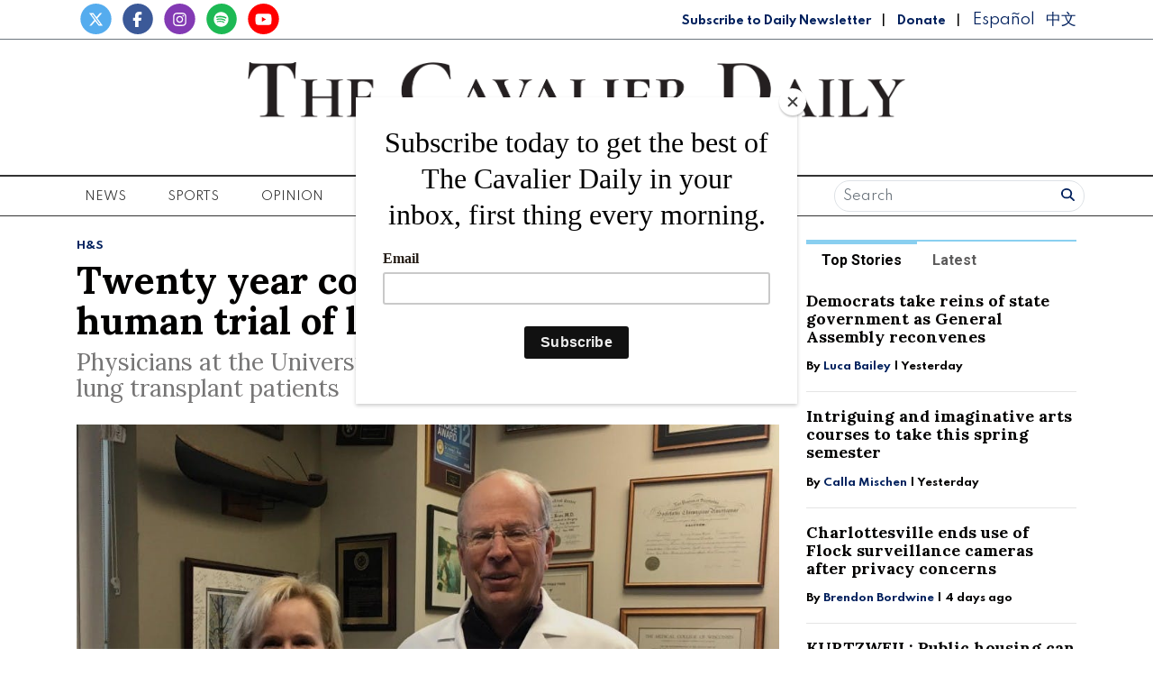

--- FILE ---
content_type: text/html; charset=UTF-8
request_url: https://www.cavalierdaily.com/article/2018/04/twenty-year-collaboration-leads-to-human-trial-of-lung-transplant-drug
body_size: 15322
content:
<!DOCTYPE html>
<html lang="en-US">
<!--
   _____ _   _                    _
  / ____| \ | |                  | |
 | (___ |  \| |_      _____  _ __| | _____
  \___ \| . ` \ \ /\ / / _ \| '__| |/ / __|
  ____) | |\  |\ V  V / (_) | |  |   <\__ \
 |_____/|_| \_| \_/\_/ \___/|_|  |_|\_\___/

SNworks - Solutions by The State News - http://getsnworks.com
-->
<head>
<meta charset="utf-8">
    <meta http-equiv="content-type" content="text/html; charset=utf-8">
    <script type="text/javascript">var _sf_startpt=(new Date()).getTime();</script>

    <meta name="viewport" content="width=device-width">

    

    
                
<!-- CEO:STD-META -->


            	
                                                                        
    <title>Twenty year collaboration leads to human trial of lung transplant drug  - The Cavalier Daily - University of Virginia's Student Newspaper</title>
<style>#__ceo-debug-message{display: none;}#__ceo-debug-message-open,#__ceo-debug-message-close{font-size: 18px;color: #333;text-decoration: none;position: absolute;top: 0;left: 10px;}#__ceo-debug-message-close{padding-right: 10px;}#__ceo-debug-message #__ceo-debug-message-open{display: none;}#__ceo-debug-message div{display: inline-block;}#__ceo-debug-message.message-collapse{width: 50px;}#__ceo-debug-message.message-collapse div{display: none;}#__ceo-debug-message.message-collapse #__ceo-debug-message-close{display: none;}#__ceo-debug-message.message-collapse #__ceo-debug-message-open{display: inline !important;}.__ceo-poll label{display: block;}ul.__ceo-poll{padding: 0;}.__ceo-poll li{list-style-type: none;margin: 0;margin-bottom: 5px;}.__ceo-poll [name="verify"]{opacity: 0.001;}.__ceo-poll .__ceo-poll-result{max-width: 100%;border-radius: 3px;background: #fff;position: relative;padding: 2px 0;}.__ceo-poll span{z-index: 10;padding-left: 4px;}.__ceo-poll .__ceo-poll-fill{padding: 2px 4px;z-index: 5;top: 0;background: #4b9cd3;color: #fff;border-radius: 3px;position: absolute;overflow: hidden;}.__ceo-flex-container{display: flex;}.__ceo-flex-container .__ceo-flex-col{flex-grow: 1;}.__ceo-table{margin: 10px 0;}.__ceo-table td{border: 1px solid #333;padding: 0 10px;}.text-align-center{text-align: center;}.text-align-right{text-align: right;}.text-align-left{text-align: left;}.__ceo-text-right:empty{margin-bottom: 1em;}article:not(.arx-content) .btn{font-weight: 700;}article:not(.arx-content) .float-left.embedded-media{padding: 0px 15px 15px 0px;}article:not(.arx-content) .align-center{text-align: center;}article:not(.arx-content) .align-right{text-align: right;}article:not(.arx-content) .align-left{text-align: left;}article:not(.arx-content) table{background-color: #f1f1f1;border-radius: 3px;width: 100%;border-collapse: collapse;border-spacing: 0;margin-bottom: 1.5rem;caption-side: bottom;}article:not(.arx-content) table th{text-align: left;padding: 0.5rem;border-bottom: 1px solid #ccc;}article:not(.arx-content) table td{padding: 0.5rem;border-bottom: 1px solid #ccc;}article:not(.arx-content) figure:not(.embedded-media)> figcaption{font-size: 0.8rem;margin-top: 0.5rem;line-height: 1rem;}</style>

    <meta name="description" content="After&#x20;conducting&#x20;20&#x20;years&#x20;of&#x20;research,&#x20;doctors&#x20;have&#x20;begun&#x20;testing&#x20;a&#x20;lung&#x20;transplant&#x20;drug&#x20;on&#x20;humans.">

                <meta name="twitter:site" content="@@cavalierdaily">     
        <meta property="og:url" content="https://www.cavalierdaily.com/article/2018/04/twenty-year-collaboration-leads-to-human-trial-of-lung-transplant-drug">     <meta property="og:type" content="article">
    <meta property="og:site_name" content="Twenty&#x20;year&#x20;collaboration&#x20;leads&#x20;to&#x20;human&#x20;trial&#x20;of&#x20;lung&#x20;transplant&#x20;drug&#x20;&#x20;-&#x20;The&#x20;Cavalier&#x20;Daily&#x20;-&#x20;University&#x20;of&#x20;Virginia&#x27;s&#x20;Student&#x20;Newspaper">
    <meta property="og:title" content="Twenty&#x20;year&#x20;collaboration&#x20;leads&#x20;to&#x20;human&#x20;trial&#x20;of&#x20;lung&#x20;transplant&#x20;drug&#x20;">     <meta property="og:description" content="After&#x20;conducting&#x20;20&#x20;years&#x20;of&#x20;research,&#x20;doctors&#x20;have&#x20;begun&#x20;testing&#x20;a&#x20;lung&#x20;transplant&#x20;drug&#x20;on&#x20;humans.">             <meta name="twitter:card" content="summary_large_image">


    
                                        
                    <meta property="og:image" content="https://snworksceo.imgix.net/cav/1f3dec52-fda4-4810-918b-ad6b87b2cd77.sized-1000x1000.jpg?w=800&amp;h=600">          <meta property="og:image:width" content="800">         <meta property="og:image:height" content="600">     
			<meta name="robots" content="noindex, nofollow, max-image-preview:large">
    
    <script type="application/ld+json">
          {
            "@context": "http://schema.org",
            "@type": "NewsArticle",
            "headline": "Twenty year collaboration leads to human trial of lung transplant drug ",
            "url": "https://www.cavalierdaily.com/article/2018/04/twenty-year-collaboration-leads-to-human-trial-of-lung-transplant-drug",
                            "thumbnailUrl": "https://snworksceo.imgix.net/cav/1f3dec52-fda4-4810-918b-ad6b87b2cd77.sized-1000x1000.jpg?w=800",
                "image": "https://snworksceo.imgix.net/cav/1f3dec52-fda4-4810-918b-ad6b87b2cd77.sized-1000x1000.jpg?w=800",
                        "dateCreated": "2018-04-19T01:13:45-04:00",
            "articleSection": "Health &amp; Science",
            "creator": ["Vyshnavi Pendala"],
            "author": ["Vyshnavi Pendala"],
            "keywords": ["health-and-science","health-science","health"]
          }
    </script>


    
    <link href="https://fonts.googleapis.com/css2?family=Lora:ital,wght@0,400;0,700;1,400&family=Roboto:wght@400;700&family=Spartan:wght@400;700&display=swap" rel="stylesheet">

    <link rel="stylesheet" href="https://stackpath.bootstrapcdn.com/bootstrap/4.3.1/css/bootstrap.min.css" integrity="sha384-ggOyR0iXCbMQv3Xipma34MD+dH/1fQ784/j6cY/iJTQUOhcWr7x9JvoRxT2MZw1T" crossorigin="anonymous">
    <script src="https://kit.fontawesome.com/b3848d02ac.js" crossorigin="anonymous"></script>

    
    <link rel="apple-touch-icon" sizes="57x57" href="https://d3qrzjjyysvn1n.cloudfront.net/70bd2d2f9ce3e3468a8ae8f777bbfa58/dist/img/favicons/apple-icon-57x57.png">
<link rel="apple-touch-icon" sizes="60x60" href="https://d3qrzjjyysvn1n.cloudfront.net/70bd2d2f9ce3e3468a8ae8f777bbfa58/dist/img/favicons/apple-icon-60x60.png">
<link rel="apple-touch-icon" sizes="72x72" href="https://d3qrzjjyysvn1n.cloudfront.net/70bd2d2f9ce3e3468a8ae8f777bbfa58/dist/img/favicons/apple-icon-72x72.png">
<link rel="apple-touch-icon" sizes="76x76" href="https://d3qrzjjyysvn1n.cloudfront.net/70bd2d2f9ce3e3468a8ae8f777bbfa58/dist/img/favicons/apple-icon-76x76.png">
<link rel="apple-touch-icon" sizes="114x114" href="https://d3qrzjjyysvn1n.cloudfront.net/70bd2d2f9ce3e3468a8ae8f777bbfa58/dist/img/favicons/apple-icon-114x114.png">
<link rel="apple-touch-icon" sizes="120x120" href="https://d3qrzjjyysvn1n.cloudfront.net/70bd2d2f9ce3e3468a8ae8f777bbfa58/dist/img/favicons/apple-icon-120x120.png">
<link rel="apple-touch-icon" sizes="144x144" href="https://d3qrzjjyysvn1n.cloudfront.net/70bd2d2f9ce3e3468a8ae8f777bbfa58/dist/img/favicons/apple-icon-144x144.png">
<link rel="apple-touch-icon" sizes="152x152" href="https://d3qrzjjyysvn1n.cloudfront.net/70bd2d2f9ce3e3468a8ae8f777bbfa58/dist/img/favicons/apple-icon-152x152.png">
<link rel="apple-touch-icon" sizes="180x180" href="https://d3qrzjjyysvn1n.cloudfront.net/70bd2d2f9ce3e3468a8ae8f777bbfa58/dist/img/favicons/apple-icon-180x180.png">
<link rel="icon" type="image/png" sizes="192x192" href="https://d3qrzjjyysvn1n.cloudfront.net/70bd2d2f9ce3e3468a8ae8f777bbfa58/dist/img/favicons/android-icon-192x192.png">
<link rel="icon" type="image/png" sizes="32x32" href="https://d3qrzjjyysvn1n.cloudfront.net/70bd2d2f9ce3e3468a8ae8f777bbfa58/dist/img/favicons/favicon-32x32.png">
<link rel="icon" type="image/png" sizes="96x96" href="https://d3qrzjjyysvn1n.cloudfront.net/70bd2d2f9ce3e3468a8ae8f777bbfa58/dist/img/favicons/favicon-96x96.png">
<link rel="icon" type="image/png" sizes="16x16" href="https://d3qrzjjyysvn1n.cloudfront.net/70bd2d2f9ce3e3468a8ae8f777bbfa58/dist/img/favicons/favicon-16x16.png">
<link rel="manifest" href="https://d3qrzjjyysvn1n.cloudfront.net/70bd2d2f9ce3e3468a8ae8f777bbfa58/dist/img/favicons/manifest.json">
<meta name="msapplication-TileColor" content="#ffffff">
<meta name="msapplication-TileImage" content="/https://d3qrzjjyysvn1n.cloudfront.net/70bd2d2f9ce3e3468a8ae8f777bbfa58/dist/img/faviconsms-icon-144x144.png">
<meta name="theme-color" content="#ffffff">

            <link rev="canonical" type="text/html" href="https://www.cavalierdaily.com/article/2018/04/twenty-year-collaboration-leads-to-human-trial-of-lung-transplant-drug">
    <link rel="alternate shorter" type="text/html" href="">

    <link rel="stylesheet" type="text/css" media="screen, projection, print" href="https://d3qrzjjyysvn1n.cloudfront.net/70bd2d2f9ce3e3468a8ae8f777bbfa58/dist/css/master.css">
    <link rel="stylesheet" type="text/css" media="print" href="https://d3qrzjjyysvn1n.cloudfront.net/70bd2d2f9ce3e3468a8ae8f777bbfa58/dist/css/print.css">

    <link href="https://vjs.zencdn.net/7.5.4/video-js.css" rel="stylesheet">
    <script src="https://vjs.zencdn.net/7.5.4/video.js"></script>

    <!-- Flytedesk Digital -->
<script type="text/javascript"> (function (w, d, s, p) { let f = d.getElementsByTagName(s)[0], j = d.createElement(s); j.id = 'flytedigital'; j.async = true; j.src = 'https://digital.flytedesk.com/js/head.js#' + p; f.parentNode.insertBefore(j, f); })(window, document, 'script', '8b831238-4eb6-47f4-a5b9-e5e837c97892'); </script>
<!-- End Flytedesk Digital -->
<script src="https://cdn.broadstreetads.com/init-2.min.js"></script>
<script>broadstreet.watch({ networkId: 5892 })</script>

<script type="text/javascript" src="//monu.delivery/site/0/6/2648ae-dfaa-45eb-9633-e67086ac5492.js" data-cfasync="false"></script>
    <script id="mcjs">!function(c,h,i,m,p){m=c.createElement(h),p=c.getElementsByTagName(h)[0],m.async=1,m.src=i,p.parentNode.insertBefore(m,p)}(document,"script","https://chimpstatic.com/mcjs-connected/js/users/f0205637067a6617a04825c05/8e6847b569cf4683a78d73b13.js");</script>
</head>

<body class="article">
    <div id="fb-root"></div>
    <script>(function(d, s, id) {
    var js, fjs = d.getElementsByTagName(s)[0];
    if (d.getElementById(id)) return;
    js = d.createElement(s); js.id = id;
    js.src = "//connect.facebook.net/en_US/sdk.js#xfbml=1&version=v2.10&appId=813072445520425";
    fjs.parentNode.insertBefore(js, fjs);
    }(document, 'script', 'facebook-jssdk'));</script>
    

    

<!-- Google Tag Manager -->
    <noscript><iframe src="//www.googletagmanager.com/ns.html?id=GTM-MBXKKD" height="0" width="0" style="display:none;visibility:hidden"></iframe></noscript>
    <script>(function(w,d,s,l,i){w[l]=w[l]||[];w[l].push({'gtm.start':
    new Date().getTime(),event:'gtm.js'});var f=d.getElementsByTagName(s)[0],
    j=d.createElement(s),dl=l!='dataLayer'?'&l='+l:'';j.async=true;j.src=
    '//www.googletagmanager.com/gtm.js?id='+i+dl;f.parentNode.insertBefore(j,f);
    })(window,document,'script','dataLayer','GTM-MBXKKD');</script>
<!-- End Google Tag Manager -->
    <div class="preheader border-bottom border-secondary mt-1 pb-1">
    <div class="container">
        <div class="row align-items-end">
            <div class="col-12 col-md-6 text-center text-md-left">
                <ul class="list-inline mb-0">
                    <li class="list-inline-item mr-0"><a href="https://twitter.com/cavalierdaily/">
                        <span class="fa-stack">
                            <i class="fa fa-circle fa-stack-2x"></i>
                            <i class="fab fa-x-twitter fa-stack-1x text-white"></i>
                        </span>
                    </a></li>
                    <li class="list-inline-item mr-0"><a href="http://www.facebook.com/CavalierDaily/">
                        <span class="fa-stack">
                            <i class="fa fa-circle fa-stack-2x"></i>
                            <i class="fab fa-facebook-f fa-stack-1x text-white"></i>
                        </span>
                    </a></li>
                    <li class="list-inline-item mr-0"><a href="https://instagram.com/cavalierdaily/">
                        <span class="fa-stack">
                            <i class="fa fa-circle fa-stack-2x"></i>
                            <i class="fab fa-instagram fa-stack-1x text-white"></i>
                        </span>
                    </a></li>
                    <li class="list-inline-item mr-0"><a href="https://open.spotify.com/show/72aDKLUZHKgbyrcfr1gITs?si=ZhBQU6LDTiu6snR6GsIJmA/">
                        <span class="fa-stack">
                            <i class="fa fa-circle fa-stack-2x"></i>
                            <i class="fab fa-spotify fa-stack-1x text-white"></i>
                        </span>
                    </a></li>
                    <li class="list-inline-item mr-0"><a href="http://www.youtube.com/user/CavalierDaily/">
                        <span class="fa-stack">
                            <i class="fa fa-circle fa-stack-2x"></i>
                            <i class="fab fa-youtube fa-stack-1x text-white"></i>
                        </span>
                    </a></li>
                </ul>
            </div>
            <div class="col-12 col-md-6 text-center text-md-right my-auto">
                <a class="font-display" style="color: #00205D; font-weight: bold; font-size: 0.75rem" href="http://eepurl.com/h4p1zP" target="_blank">Subscribe to Daily Newsletter</a>
                <span class="ml-2 mr-2">|</span>
                <a class="font-display" style="color: #00205D; font-weight: bold; font-size: 0.75rem" href="https://www.cavalierdaily.com/page/donate">Donate</a>
                                <span class="ml-2 mr-2">|</span>
                <a class="translationTab font-display mr-2" href="https://www.cavalierdaily.com/section/spanish">Español</a>
                <a class="translationTab font-display" href="https://www.cavalierdaily.com/section/chinese">中文</a>
            </div>
        </div>
    </div>
</div>
    <header class="my-4">
    <div class="container">
        <div class="row align-items-center">
            <div class="col-12 col-md-6 col-lg-8 order-1 order-md-2">
                <a href="https://www.cavalierdaily.com/"><img src="https://d3qrzjjyysvn1n.cloudfront.net/70bd2d2f9ce3e3468a8ae8f777bbfa58/dist/img/logo-default.png" alt="The Cavalier Daily"></a>
                <div class="text-center mt-1">
                    <small class="text-uppercase font-display">Serving the University Community Since 1890</small>
                </div>
                <div class="text-center mt-2">
                                                                            </div>
            </div>
            <div class="col-6 col-md-3 col-lg-2 order-2 order-md-1 text-center text-md-left">

            </div>
            <div class="col-6 col-md-3 col-lg-2 order-3 text-center text-md-right">

            </div>
        </div>
    </div>
</header>
    <nav class="navbar sticky-top navbar-expand-lg navbar-light mb-4 py-0" id="mainNavbar">
    <div class="container">
        <button class="navbar-toggler" type="button" data-toggle="collapse" data-target="#mainNavbarContent">
            <i class="fas fa-bars"></i>
        </button>
        <form class="navbar-toggler" style="border:none;" method="get" action="https://www.cavalierdaily.com/search">
            <input type="hidden" name="a" value="1">
            <input type="hidden" name="o" value="date">
            <div class="input-group input-group-sm border rounded-pill p-0.2 mb-1 mt-1 ml-2">
                <input type="text" name="s" placeholder="Search" aria-describedby="button-addon3" class="form-control border-0 background 0" style="background:none; box-shadow:none;">
                <div class="input-group-append">
                    <button id="button-addon3" type="submit" class="btn btn-link text-success"><i class="fa fa-search" style="color:#00205D"></i></button>
                </div>
            </div>
        </form>
        <div class="collapse navbar-collapse text-uppercase font-display" id="mainNavbarContent">
            <ul class="navbar-nav mx-auto justify-content-between w-100 align-items-center">
                                                            <li class="navbar-item dropdown" id="newsDropdownContainer">
                            <a class="nav-link" href="https://www.cavalierdaily.com/section/news" id="navbarDropdownNews" role="button" data-toggle="dropdown" aria-haspopup="true" aria-expanded="false">
                                News
                            </a>
                            <div class="dropdown-menu" style="" aria-labelledby="navbarDropdownNews">
                                                                    <a class="dropdown-item" href="https://www.cavalierdaily.com/section/news">All News</a>
                                                                    <a class="dropdown-item" href="https://www.cavalierdaily.com/section/election-2025">Election 2025</a>
                                                                    <a class="dropdown-item" href="https://www.cavalierdaily.com/section/student-life">Academics &amp; Student Life</a>
                                                                    <a class="dropdown-item" href="https://www.cavalierdaily.com/section/administration">Administration &amp; Operations</a>
                                                                    <a class="dropdown-item" href="https://www.cavalierdaily.com/section/city-government">Politics &amp; Government</a>
                                                                    <a class="dropdown-item" href="https://www.cavalierdaily.com/section/self-governance">Self Governance</a>
                                                                    <a class="dropdown-item" href="https://www.cavalierdaily.com/section/local-news">Local News</a>
                                                                    <a class="dropdown-item" href="https://www.cavalierdaily.com/section/focus">Focus</a>
                                                            </div>
                        </li>
                                                                                <li class="navbar-item dropdown" id="sportsDropdownContainer">
                            <a class="nav-link" href="https://www.cavalierdaily.com/section/sports" id="navbarDropdownSports" role="button" data-toggle="dropdown" aria-haspopup="true" aria-expanded="false">
                                Sports
                            </a>
                            <div class="dropdown-menu" style="column-count: 2" aria-labelledby="navbarDropdownSports">
                                                                    <a class="dropdown-item" href="https://www.cavalierdaily.com/section/sports">All Sports</a>
                                                                    <a class="dropdown-item" href="https://www.cavalierdaily.com/section/sports-editors-picks">Editors&#039; Picks</a>
                                                                    <a class="dropdown-item" href="https://www.cavalierdaily.com/section/sports-columns">Columns</a>
                                                                    <a class="dropdown-item" href="https://www.cavalierdaily.com/section/football">Football</a>
                                                                    <a class="dropdown-item" href="https://www.cavalierdaily.com/section/men-basketball">Men&#039;s Basketball</a>
                                                                    <a class="dropdown-item" href="https://www.cavalierdaily.com/section/womens-basketball">Women&#039;s Basketball</a>
                                                                    <a class="dropdown-item" href="https://www.cavalierdaily.com/section/baseball">Baseball</a>
                                                                    <a class="dropdown-item" href="https://www.cavalierdaily.com/section/softball">Softball</a>
                                                                    <a class="dropdown-item" href="https://www.cavalierdaily.com/section/mens-lacrosse">Men&#039;s Lacrosse</a>
                                                                    <a class="dropdown-item" href="https://www.cavalierdaily.com/section/womens-lacrosse">Women&#039;s Lacrosse</a>
                                                                    <a class="dropdown-item" href="https://www.cavalierdaily.com/section/mens-soccer">Men&#039;s Soccer</a>
                                                                    <a class="dropdown-item" href="https://www.cavalierdaily.com/section/womens-soccer">Women&#039;s Soccer</a>
                                                                    <a class="dropdown-item" href="https://www.cavalierdaily.com/section/swimming">Swimming</a>
                                                                    <a class="dropdown-item" href="https://www.cavalierdaily.com/section/volleyball">Volleyball</a>
                                                                    <a class="dropdown-item" href="https://www.cavalierdaily.com/section/field-hockey">Field Hockey</a>
                                                                    <a class="dropdown-item" href="https://www.cavalierdaily.com/section/wrestling">Wrestling</a>
                                                                    <a class="dropdown-item" href="https://www.cavalierdaily.com/section/tennis">Tennis</a>
                                                                    <a class="dropdown-item" href="https://www.cavalierdaily.com/section/golf">Golf</a>
                                                                    <a class="dropdown-item" href="https://www.cavalierdaily.com/section/track-field">Track &amp; Field</a>
                                                                    <a class="dropdown-item" href="https://www.cavalierdaily.com/section/rowing">Rowing</a>
                                                                    <a class="dropdown-item" href="https://www.cavalierdaily.com/section/squash">Squash</a>
                                                            </div>
                        </li>
                                                                                <li class="navbar-item dropdown" id="opinionDropdownContainer">
                            <a class="nav-link" href="https://www.cavalierdaily.com/section/opinion" id="navbarDropdownOpinion" role="button" data-toggle="dropdown" aria-haspopup="true" aria-expanded="false">
                                Opinion
                            </a>
                            <div class="dropdown-menu" style="" aria-labelledby="navbarDropdownOpinion">
                                                                    <a class="dropdown-item" href="https://www.cavalierdaily.com/section/opinion">All Opinion</a>
                                                                    <a class="dropdown-item" href="https://www.cavalierdaily.com/section/editorials">Editorials</a>
                                                                    <a class="dropdown-item" href="https://www.cavalierdaily.com/section/humor">Humor</a>
                                                                    <a class="dropdown-item" href="https://www.cavalierdaily.com/section/cartoon">Cartoons</a>
                                                                    <a class="dropdown-item" href="https://www.cavalierdaily.com/section/guest-columns">Guest Columns</a>
                                                                    <a class="dropdown-item" href="https://www.cavalierdaily.com/section/letters-to-the-editor">Letters to the Editor</a>
                                                                    <a class="dropdown-item" href="https://www.cavalierdaily.com/page/how-to-submit">How to Submit</a>
                                                            </div>
                        </li>
                                                                                <li class="navbar-item dropdown" id="lifeDropdownContainer">
                            <a class="nav-link" href="https://www.cavalierdaily.com/section/life" id="navbarDropdownLife" role="button" data-toggle="dropdown" aria-haspopup="true" aria-expanded="false">
                                Life
                            </a>
                            <div class="dropdown-menu" style="" aria-labelledby="navbarDropdownLife">
                                                                    <a class="dropdown-item" href="https://www.cavalierdaily.com/section/life">All Life</a>
                                                                    <a class="dropdown-item" href="https://www.cavalierdaily.com/section/life-features">Community</a>
                                                                    <a class="dropdown-item" href="https://www.cavalierdaily.com/section/life-columns">Student Views</a>
                                                                    <a class="dropdown-item" href="https://www.cavalierdaily.com/section/food">Food &amp; Drink</a>
                                                                    <a class="dropdown-item" href="https://www.cavalierdaily.com/section/sex-relationships">Sex &amp; Relationships</a>
                                                            </div>
                        </li>
                                                                                <li class="navbar-item dropdown" id="arts-and-entertainmentDropdownContainer">
                            <a class="nav-link" href="https://www.cavalierdaily.com/section/arts-and-entertainment" id="navbarDropdownArts-And-Entertainment" role="button" data-toggle="dropdown" aria-haspopup="true" aria-expanded="false">
                                A&amp;E
                            </a>
                            <div class="dropdown-menu" style="" aria-labelledby="navbarDropdownArts-And-Entertainment">
                                                                    <a class="dropdown-item" href="https://www.cavalierdaily.com/section/arts-and-entertainment">All A&amp;E</a>
                                                                    <a class="dropdown-item" href="https://www.cavalierdaily.com/section/local-events">Local</a>
                                                                    <a class="dropdown-item" href="https://www.cavalierdaily.com/section/ae-features">Features</a>
                                                                    <a class="dropdown-item" href="https://www.cavalierdaily.com/section/music">Music</a>
                                                                    <a class="dropdown-item" href="https://www.cavalierdaily.com/section/television-and-film">Television and Film</a>
                                                                    <a class="dropdown-item" href="https://www.cavalierdaily.com/section/literature">Literature</a>
                                                            </div>
                        </li>
                                                                                <li class="navbar-item dropdown" id="multimediaDropdownContainer">
                            <a class="nav-link" href="https://www.cavalierdaily.com/multimedia" id="navbarDropdownMultimedia" role="button" data-toggle="dropdown" aria-haspopup="true" aria-expanded="false">
                                Multimedia
                            </a>
                            <div class="dropdown-menu" style="" aria-labelledby="navbarDropdownMultimedia">
                                                                    <a class="dropdown-item" href="https://www.cavalierdaily.com/section/podcast">Podcasts</a>
                                                                    <a class="dropdown-item" href="https://www.cavalierdaily.com/section/quizzes">Puzzles</a>
                                                                    <a class="dropdown-item" href="https://www.cavalierdaily.com/gallery">Photo</a>
                                                                    <a class="dropdown-item" href="https://www.cavalierdaily.com/multimedia/video">Video</a>
                                                                    <a class="dropdown-item" href="https://www.cavalierdaily.com/page/print-editions">Print Archive</a>
                                                                    <a class="dropdown-item" href="https://www.cavalierdaily.com/section/from-the-archives">From the Archives</a>
                                                                    <a class="dropdown-item" href="https://www.cavalierdaily.com/page/faculty-salary-2023">Faculty Salaries</a>
                                                            </div>
                        </li>
                                                                                <li class="navbar-item">
                            <a class="nav-link" href="https://www.cavalierdaily.com/page/advertise" title="Advertise">Advertise</a>
                        </li>

                                                                                <li class="navbar-item dropdown" id="aboutDropdownContainer">
                            <a class="nav-link" href="https://www.cavalierdaily.com/#" id="navbarDropdownAbout" role="button" data-toggle="dropdown" aria-haspopup="true" aria-expanded="false">
                                About
                            </a>
                            <div class="dropdown-menu" style="" aria-labelledby="navbarDropdownAbout">
                                                                    <a class="dropdown-item" href="https://www.cavalierdaily.com/page/about">About</a>
                                                                    <a class="dropdown-item" href="https://www.cavalierdaily.com/page/cavalier-daily-alumni">Alumni</a>
                                                                    <a class="dropdown-item" href="https://www.cavalierdaily.com/page/policies">Policies</a>
                                                                    <a class="dropdown-item" href="https://www.cavalierdaily.com/page/contact">Contact</a>
                                                                    <a class="dropdown-item" href="https://www.cavalierdaily.com/page/tips">Submit a Tip</a>
                                                                    <a class="dropdown-item" href="https://www.cavalierdaily.com/page/where-to-find">Where to Find the Paper</a>
                                                                    <a class="dropdown-item" href="https://www.cavalierdaily.com/page/2021-recruitment">Join Us</a>
                                                            </div>
                        </li>
                                                    <li class="d-none d-md-flex">
                    <form method="get" action="https://www.cavalierdaily.com/search">
                        <input type="hidden" name="a" value="1">
                        <input type="hidden" name="o" value="date">
                        <div class="input-group input-group-sm border rounded-pill p-0.2 mb-1 mt-1 ml-2">
                            <input type="text" name="s" placeholder="Search" aria-describedby="button-addon3" class="form-control border-0 background 0" style="background:none; box-shadow:none;">
                            <div class="input-group-append">
                                <button id="button-addon3" type="submit" class="btn btn-link text-success"><i class="fa fa-search" style="color:#00205D"></i></button>
                            </div>
                        </div>
                    </form>
                </li>
            </ul>
        </div>
    </div>
</nav>

    <!-- START gryphon/ads/placement-d.tpl -->
<div class="ad leaderboard text-center">
            <broadstreet-zone zone-id="69484"></broadstreet-zone>

        <!--MONUMETRIC BTF Leaderboard D:728x90 M:320x50,320x100 T:728x90 START-->

        <div id="mmt-0d579d45-8a4b-45d8-8dc9-613746cb9339"></div>
        <script type="text/javascript" data-cfasync="false">$MMT = window.$MMT || {}; $MMT.cmd = $MMT.cmd || []; $MMT.cmd.push(function () { $MMT.display.slots.push(["0d579d45-8a4b-45d8-8dc9-613746cb9339"]); })</script>

        <!--MONUMETRIC BTF Leaderboard D:728x90 M:320x50,320x100 T:728x90  ENDS-->
    </div>
<!-- END gryphon/ads/placement-d.tpl -->

    <!-- START gryphon/article/main.tpl -->



    
<div class="container my-4">
    <div class="row">
        <div class="col">
            <article class="full-article">
                <div class="kicker"><span class="kicker"><a href="https://www.cavalierdaily.com/section/health-and-science">H&amp;S</a></span></div>

                <h1>Twenty year collaboration leads to human trial of lung transplant drug </h1>
                                    <h2>Physicians at the University launch regadenoson testing for lung transplant patients</h2>
                
                                    <figure class="dom-art-container my-4">
                                                    <img src="https://snworksceo.imgix.net/cav/1f3dec52-fda4-4810-918b-ad6b87b2cd77.sized-1000x1000.jpg?w=1000" alt="&lt;p&gt;Surgeons&#x20;Christine&#x20;Lau&#x20;and&#x20;Irving&#x20;Kron,&#x20;lead&#x20;researchers&#x20;of&#x20;the&#x20;study,&#x20;recently&#x20;initiated&#x20;phase&#x20;one&#x20;&#x2014;&#x20;&#x201C;safety&#x20;trial&#x201D;&#x20;&#x2014;&#x20;to&#x20;determine&#x20;the&#x20;safest&#x20;dosage&#x20;of&#x20;regadenoson&#x20;to&#x20;administer&#x20;to&#x20;patients&#x20;during&#x20;surgery.&amp;nbsp&#x3B;&lt;&#x2F;p&gt;" class="w-100">
                                                <div class="domphoto-caption mt-2 text-left text-md-right">
                            <p>Surgeons Christine Lau and Irving Kron, lead researchers of the study, recently initiated phase one — “safety trial” — to determine the safest dosage of regadenoson to administer to patients during surgery.&nbsp;</p>

                                                            <aside class="photo-caption photo-credit d-inline pl-1">
                                    <figcaption class="d-inline">
                                        Courtesy of Joshua Barney
                                    </figcaption>
                                </aside>
                            
                        </div>
                    </figure>
                
                                    <div class="row  mt-4 mb-0 mb-md-4">
                        <div class="col-12 col-md-6">
                            <aside class="author-name">
                                    
    
                                    
            By <a href="https://www.cavalierdaily.com/staff/vyshnavi-pendala">Vyshnavi Pendala</a>
                                    
                                <div class="mt-1">
                                    <span class="can-localize">April 19, 2018</span>
                                </div>
                            </aside>
                        </div>
                        <div class="col-12 col-md-6 text-left text-md-right d-print-none">
                            <ul class="social-links list-unsyled list-inline mt-4 mt-md-0">
                                <li class="list-inline-item"><a href="http://www.facebook.com/sharer.php?u=https://www.cavalierdaily.com/article/2018/04/twenty-year-collaboration-leads-to-human-trial-of-lung-transplant-drug" target="_blank" class="sends-events" data-ga-category="Share" data-ga-action="click" data-ga-label="facebook" data-ga-value="CURL"><i class="fab fa-facebook"></i></a></li>
                                <li class="list-inline-item"><a href="http://twitter.com/intent/tweet?url=https://www.cavalierdaily.com/article/2018/04/twenty-year-collaboration-leads-to-human-trial-of-lung-transplant-drug&amp;text=Twenty year collaboration leads to human trial of lung transplant drug " target="_blank" class="sends-events" data-ga-category="Share" data-ga-action="click" data-ga-label="twitter" data-ga-value="CURL"><i class="fab fa-x-twitter"></i></a></li>
                                <li class="list-inline-item"><a href="https://instagram.com/cavalierdaily" target="_blank"><i class="fab fa-instagram"></i></a></li>
                                                                <li class="list-inline-item"><a href="mailto:?subject=Twenty%20year%20collaboration%20leads%20to%20human%20trial%20of%20lung%20transplant%20drug%20%20|%20The%20Cavalier%20Daily&amp;message=Check%20out%20this%20article%20from%20The%20Cavalier%20Daily%3A%20https%3A%2F%2Fwww.cavalierdaily.com%2Farticle%2F2018%2F04%2Ftwenty-year-collaboration-leads-to-human-trial-of-lung-transplant-drug&body=https%3A%2F%2Fwww.cavalierdaily.com%2Farticle%2F2018%2F04%2Ftwenty-year-collaboration-leads-to-human-trial-of-lung-transplant-drug" class="sends-events" data-ga-category="Share" data-ga-action="click" data-ga-label="email" data-ga-value="CURL"><i class="fa fa-envelope"></i></a></li>
                                <li class="list-inline-item"><a href="#" onclick="window.print()" class="sends-events" data-ga-category="Share" data-ga-action="click" data-ga-label="facebook" data-ga-value="CURL"><i class="fas fa-print"></i></a></li>
                            </ul>
                        </div>
                    </div>
                
                <div class="article-content w-100 mb-4">
                                            <p>After conducting 20 years of research, doctors at the University have begun testing a lung transplant drug on humans. Surgery professors and certified thoracic surgeons Christine Lau and Irving Kron, lead researchers of the study, recently initiated phase one, or a “safety trial,” to determine the safest drug dosage to administer to patients during surgery. The investigated drug, called regadenoson, is expected to increase success rates of lung transplants.&nbsp;</p>
<p>According to Kron, the beginning of this trial dates back 20 years to a dinner conversation between himself and Dr. Joel Linden, a former physiologist at the Medical Center. The two were discussing possibly testing the medication regadenoson as a vasodilator — a drug that dilates or opens up blood vessels — to enhance medical imaging. During the exchange, Kron offered to test Linden’s Regadenoson in his research lab.&nbsp;</p>

                        <div class="d-block text-center d-print-none my-4">
                                <style>#placement_663046_0_i{width:100%;margin:0 auto;}</style>
<script type="text/javascript">var rnd = window.rnd || Math.floor(Math.random()*10e6);var pid663046 = window.pid663046 || rnd;var plc663046 = window.plc663046 || 0;var abkw = window.abkw || '';var absrc = 'https://ads.empowerlocal.co/adserve/;ID=181918;size=0x0;setID=663046;type=js;sw='+screen.width+';sh='+screen.height+';spr='+window.devicePixelRatio+';kw='+abkw+';pid='+pid663046+';place='+(plc663046++)+';rnd='+rnd+';click=CLICK_MACRO_PLACEHOLDER';var _absrc = absrc.split("type=js"); absrc = _absrc[0] + 'type=js;referrer=' + encodeURIComponent(document.location.href) + _absrc[1];document.write('<scr'+'ipt src="'+absrc+'" type="text/javascript"><\/'+'script>');</script>
                        </div>

                        <p>“That developed basically a 20 year long collaboration,” Kron said. “So, it basically happened when I was sitting next to [Joel Linden] and talking about mutual interests.”</p>
<p>After analyzing the drug in his lab, Kron noticed that regadenoson also treats <a href="https://www.ncbi.nlm.nih.gov/pubmedhealth/PMH0072482/"><ins>inflammation</ins></a>, the body’s automatic immune response to a stimulus it perceives as harmful. This uncontrollable response causes redness, swelling, pain, loss of function and increases the blood flow to the inflamed area of the body.&nbsp;</p>
<p>“It turns out all of these drugs have multiple things they can do,” Kron said. “It works in imaging because it causes dilation of the blood vessels … but it also has a very direct effect on the white blood cells that cause injury.”</p>
<p>By understanding the properties of regadenoson and recalling a past surgery, Kron realized it could be used to treat inflammation during lung transplantation.&nbsp;</p>
<p>“In terms of the clinical situation, I started a lung transplant program here at U.Va. in the late ‘80s,” Kron said. “And we had a young guy. We did a transplant on and everything went perfectly, but this inflammation reaction caused the lung not to work at first … So, that’s how we got the idea of trying to treat this problem during lung transplantation.”</p>
<p>According to Lau, inflammation that occurs during lung transplantation surgeries is clinically defined as ischemia reperfusion injury. Removal and transportation of the donor lungs on ice causes <a href="https://www.merriam-webster.com/dictionary/ischemia"><ins>ischemia</ins></a> — inadequate blood supply to an organ — which then requires <a href="https://www.merriam-webster.com/dictionary/reperfusion"><ins>reperfusing</ins></a>, restoring blood flow to the organs the recipient’s own blood that will create an injury to the lungs.</p>

                        <div class="d-block d-md-none inline-ad my-4 mr-0 mr-md-4 text-center d-print-none">
                            <!-- START gryphon/ads/placement-d.tpl -->
<div class="ad rectangle text-center">
            <broadstreet-zone zone-id="69487"></broadstreet-zone>

        <!--MONUMETRIC 300x250 Flex Ad D:300x250,160x600,300x600 M:300x250,320x50,320x100 T:300x250,160x600,300x600 START-->

        <div id="mmt-b5fbf1de-b2e4-4d0b-b48d-ce24dd821f81"></div>
        <script type="text/javascript" data-cfasync="false">$MMT = window.$MMT || {}; $MMT.cmd = $MMT.cmd || []; $MMT.cmd.push(function () { $MMT.display.slots.push(["b5fbf1de-b2e4-4d0b-b48d-ce24dd821f81"]); })</script>

        <!--MONUMETRIC 300x250 Flex Ad D:300x250,160x600,300x600 M:300x250,320x50,320x100 T:300x250,160x600,300x600  ENDS-->
    </div>
<!-- END gryphon/ads/placement-d.tpl -->
                        </div>

                        
                        <p>During reperfusion, the recipient blood entering the lungs tends to carry a large amount of white blood cells and other chemicals as a result of the body’s automatic inflammation reaction. This inflammation and surge of chemicals into the donor lungs causes an early injury to them, Kron said.&nbsp;</p>
<p>According to Kron and Lau, administering low-dose regadenoson into patients during transplantation will affect the A2A adenosine receptors — adenosine receptors on the tissues of the lung — ultimately reducing the number of white blood cells and other substances that can enter the lungs.&nbsp;</p>
<p>After receiving funding from the National Institutes of Health and approval from the Food and Drug Administration, Lau and Kron started testing this drug on humans November 2017.</p>
<p>Lau and Kron hope to finish the first stage of the trial — also known as a “safety trial” — within the next two years. Phase one is designed to safely administer this drug on 21 patients to determine the safest dosage for humans and ensure the drug is limiting reperfusion injury to the lungs.</p>
<p>Two people have successfully undergone lung transplants with regadenoson. The researchers are also determining the side effects of the drug during this safety trial. <a href="https://www.rxlist.com/lexiscan-side-effects-drug-center.htm"><ins>Regadenoson</ins></a>, as a vasodilator, can cause secondary reactions including headaches, dizziness and nausea, but as a lung transplant drug, has unknown side effects that are currently being studied.</p>
<p>“We hope it is safe for human beings, and then we will be able to move on and show that it really works because if we can reduce this reperfusion injury, it will make lung transplants safer,” Kron said.&nbsp;</p>
<p>According to Kron, a few years following transplant surgery, a patient may be diagnosed with bronchiolitis obliterans, a disease that induces a chronic rejection of transplanted lungs. This normally occurs five to ten years after transplantation, making the regadenoson treatment a short-term solution to tackle a reperfusion injury that occurs early after surgery.</p>
<p>“We believe what happens is the lungs get an early reperfusion injury that sets them up for later rejection,” Kron said. “If we wipe that out, maybe it will make lung transplants much better long-term therapy than it is right now.”</p>
<p>According to Lau, the current survival rate of a patient who received lung transplantation five years ago is 50 to 60 percent. She hopes this research study will improve the survival of lung transplant recipients. &nbsp;</p>
<p>In the future, Lau hopes to heal damaged lungs that can’t be donated by flushing these organs with high doses of regadenoson before surgery through <a href="https://www.pennmedicine.org/for-patients-and-visitors/find-a-program-or-service/transplant-institute/lung-transplant/treatments-and-procedures/ex-vivo-lung-perfusion"><ins>ex vivo lung perfusion</ins></a>, a procedure using a machine that maintains the lungs prior to transplant. This procedure may reduce inflammation in imperfect lungs to improve their functionality and make them viable for transplants.</p>

                                                    <div class="related my-4 py-4 d-print-none border-bottom-0">
                                <h3 class="kicker mb-4">Read More</h3>

                                                                                                                    
    
            
        
    <article class="art-left mb-4">

        
        <div class="row">
            <div class="col-4 pr-0 pr-md-2 col-md-4">
                                                        <div class="image-container">
                                                    <a href="https://www.cavalierdaily.com/article/2025/10/uva-researcher-finds-potential-way-to-treat-down-syndrome"><img src="https://snworksceo.imgix.net/cav/87831841-e4d2-4d3d-9051-8bd6d97fe335.sized-1000x1000.jpg?w=1000&amp;ar=4%3A3&amp;fit=crop&amp;crop=faces&amp;facepad=3&amp;auto=format" class="dom-art-left-image w-100 d-block mx-auto" alt="Brandebura&#x20;began&#x20;working&#x20;at&#x20;the&#x20;University&#x20;in&#x20;July,&#x20;and&#x20;said&#x20;approximately&#x20;80&#x20;percent&#x20;of&#x20;Down&#x20;Syndrome&#x20;patients&#x20;will&#x20;go&#x20;on&#x20;to&#x20;develop&#x20;Alzheimer&#x2019;s&#x20;Disease&#x20;in&#x20;adulthood."></a>
                                                                                                                            
                                            </div>
                                                                </div>
            <div class="col-8 col-md-8">
                
                <h3 class="headline has-photo"><a href="https://www.cavalierdaily.com/article/2025/10/uva-researcher-finds-potential-way-to-treat-down-syndrome">U.Va. researcher finds potential way to treat Down Syndrome</a></h3>

                                    <span class="dateline has-photo">

                            
    
                                    
            By <a href="https://www.cavalierdaily.com/staff/lauren-seeliger">Lauren Seeliger </a>
                                    
                         | 
                        <span class="time-since">                     October 27, 2025
    </span>
                    </span>
                
                                    <p class="article-abstract has-photo d-none d-md-block">
                        Brandebura was hired by the University to start in her own lab — the Brandeura lab — and she will be continuing her work to study PTN.
                    </p>
                            </div>
        </div>
                    <hr>
            </article>

                                                                                    
    
            
        
    <article class="art-left mb-4">

        
        <div class="row">
            <div class="col-4 pr-0 pr-md-2 col-md-4">
                                                        <div class="image-container">
                                                    <a href="https://www.cavalierdaily.com/article/2025/02/stem-organizations-host-neuroscience-outreach-fair-for-local-k-12-students"><img src="https://snworksceo.imgix.net/cav/75667bfe-cb77-4d5c-8388-8c4ecbe7dfcc.sized-1000x1000.jpg?w=1000&amp;ar=4%3A3&amp;fit=crop&amp;crop=faces&amp;facepad=3&amp;auto=format" class="dom-art-left-image w-100 d-block mx-auto" alt="An&#x20;art&#x20;station&#x20;offered&#x20;crafts,&#x20;such&#x20;as&#x20;creating&#x20;a&#x20;thinking&#x20;cap&#x20;that&#x20;illustrates&#x20;different&#x20;parts&#x20;of&#x20;the&#x20;brain&#x20;and&#x20;making&#x20;neurons&#x20;with&#x20;pipe&#x20;cleaners."></a>
                                                                                                                            
                                            </div>
                                                                </div>
            <div class="col-8 col-md-8">
                
                <h3 class="headline has-photo"><a href="https://www.cavalierdaily.com/article/2025/02/stem-organizations-host-neuroscience-outreach-fair-for-local-k-12-students">STEM organizations host Neuroscience Outreach Fair for local K-12 students</a></h3>

                                    <span class="dateline has-photo">

                            
    
                                    
            By <a href="https://www.cavalierdaily.com/staff/lucia-gambacini">Lucia Gambacini </a>
                                    
                         | 
                        <span class="time-since">                     February 24, 2025
    </span>
                    </span>
                
                                    <p class="article-abstract has-photo d-none d-md-block">
                        The organizations invited elementary through high school students from across Albemarle and Fluvanna Counties to participate in a variety of neurology-related activities.
                    </p>
                            </div>
        </div>
                    <hr>
            </article>

                                                                                    
    
            
        
    <article class="art-left">

        
        <div class="row">
            <div class="col-4 pr-0 pr-md-2 col-md-4">
                                                        <div class="image-container">
                                                    <a href="https://www.cavalierdaily.com/article/2025/02/university-sees-rise-in-flu-and-norovirus-since-start-of-semester"><img src="https://snworksceo.imgix.net/cav/8feafde4-f127-4ffb-87d9-089cf6d9ccf2.sized-1000x1000.jpg?w=1000&amp;ar=4%3A3&amp;fit=crop&amp;crop=faces&amp;facepad=3&amp;auto=format" class="dom-art-left-image w-100 d-block mx-auto" alt="According&#x20;to&#x20;the&#x20;CDC,&#x20;flu&#x20;season&#x20;occurs&#x20;December&#x20;through&#x20;February&#x20;in&#x20;the&#x20;United&#x20;States&#x20;but&#x20;most&#x20;often&#x20;peaks&#x20;in&#x20;February"></a>
                                                                                                                            
                                            </div>
                                                                </div>
            <div class="col-8 col-md-8">
                
                <h3 class="headline has-photo"><a href="https://www.cavalierdaily.com/article/2025/02/university-sees-rise-in-flu-and-norovirus-since-start-of-semester">University sees rise in flu and norovirus since start of semester</a></h3>

                                    <span class="dateline has-photo">

                            
    
                                    
            By <a href="https://www.cavalierdaily.com/staff/caroline-hagood">Caroline Hagood</a>
                                    
                         | 
                        <span class="time-since">                     February 11, 2025
    </span>
                    </span>
                
                                    <p class="article-abstract has-photo d-none d-md-block">
                        According to data from SHW, 196 students tested positive for Flu A at SHW between Jan. 1 and Feb. 2 this year, an increase of 23 cases from 173 positive tests during the same month in 2024.
                    </p>
                            </div>
        </div>
            </article>

                                                                                                </div>
                        
                                    </div>

                <div class="mb-4 d-print-none">
                    <h3 class="subheader bordered">Local Savings</h3>
                        <style>#placement_663050_0_i{width:100%;margin:0 auto;}</style>
<script type="text/javascript">var rnd = window.rnd || Math.floor(Math.random()*10e6);var pid663050 = window.pid663050 || rnd;var plc663050 = window.plc663050 || 0;var abkw = window.abkw || '';var absrc = 'https://ads.empowerlocal.co/adserve/;ID=181918;size=0x0;setID=663050;type=js;sw='+screen.width+';sh='+screen.height+';spr='+window.devicePixelRatio+';kw='+abkw+';pid='+pid663050+';place='+(plc663050++)+';rnd='+rnd+';click=CLICK_MACRO_PLACEHOLDER';var _absrc = absrc.split("type=js"); absrc = _absrc[0] + 'type=js;referrer=' + encodeURIComponent(document.location.href) + _absrc[1];document.write('<scr'+'ipt src="'+absrc+'" type="text/javascript"><\/'+'script>');</script>
                </div>

                            </article>
        </div>
        
<div class="col-12 fixed-sidebar d-print-none d-none d-md-block">

            <div class="sidebar-tabs ">
            <ul class="nav nav-tabs mb-3" id="tab" role="tablist">
                <li class="nav-item">
                    <a class="nav-link active" id="recent-tab" data-toggle="pill" href="#recent" role="tab" aria-controls="recent" aria-selected="true">Top Stories</a>
                </li>
                <li class="nav-item">
                    <a class="nav-link" id="popular-tab" data-toggle="pill" href="#popular" role="tab" aria-controls="popular" aria-selected="false">Latest</a>
                </li>
            </ul>
            <!-- Tab panes -->
            <div class="tab-content">
                <div class="tab-pane active" id="recent" role="tabpanel" aria-labelledby="recent-tab">
                                                
            
        
    <article class="art-hed">
        <h3><a href="https://www.cavalierdaily.com/article/2026/01/democrats-take-reins-of-state-government-as-general-assembly-reconvenes">Democrats take reins of state government as General Assembly reconvenes</a></h3>
                    <div class="dateline">

                                                        By <a href="https://www.cavalierdaily.com/staff/luca-bailey">Luca Bailey</a>
                                        |
                
                <span class="time-since">                     Yesterday
    </span>
            </div>
                            <hr>
            </article>

                                                
            
        
    <article class="art-hed">
        <h3><a href="https://www.cavalierdaily.com/article/2026/01/intriguing-and-imaginative-arts-courses-to-take-this-spring-semester">Intriguing and imaginative arts courses to take this spring semester</a></h3>
                    <div class="dateline">

                                                        By <a href="https://www.cavalierdaily.com/staff/calla-mischen">Calla Mischen</a>
                                        |
                
                <span class="time-since">                     Yesterday
    </span>
            </div>
                            <hr>
            </article>

                                                
            
        
    <article class="art-hed">
        <h3><a href="https://www.cavalierdaily.com/article/2026/01/charlottesville-ends-use-of-flock-surveillance-cameras-after-privacy-concerns">Charlottesville ends use of Flock surveillance cameras after privacy concerns</a></h3>
                    <div class="dateline">

                                                        By <a href="https://www.cavalierdaily.com/staff/brendon-bordwine">Brendon Bordwine</a>
                                        |
                
                <span class="time-since">                     4 days ago
    </span>
            </div>
                            <hr>
            </article>

                                                
            
        
    <article class="art-hed">
        <h3><a href="https://www.cavalierdaily.com/article/2026/01/kurtzweil-public-housing-can-make-housing-affordable-in-charlottesville">KURTZWEIL: Public housing can make housing affordable in Charlottesville</a></h3>
                    <div class="dateline">

                                                        By <a href="https://www.cavalierdaily.com/staff/paul-kurtzweil">Paul Kurtzweil</a>
                                        |
                
                <span class="time-since">                     4 days ago
    </span>
            </div>
                            <hr>
            </article>

                                                
            
        
    <article class="art-hed">
        <h3><a href="https://www.cavalierdaily.com/article/2026/01/faculty-and-student-groups-continue-to-question-legal-legitimacy-of-board">Faculty and student groups continue to question legal legitimacy of Board</a></h3>
                    <div class="dateline">

                                                        By <a href="https://www.cavalierdaily.com/staff/michael-racz">Michael Racz</a>
                                        |
                
                <span class="time-since">                     3 days ago
    </span>
            </div>
                    </article>

                                    </div>
                <div class="tab-pane" id="popular" role="tabpanel" aria-labelledby="popular-tab">
                                                
            
        
    <article class="art-hed">
        <h3><a href="https://www.cavalierdaily.com/article/2026/01/hawkins-virginia-democrats-do-not-blow-this-up">HAWKINS: Virginia Democrats, do not blow this up</a></h3>
                    <div class="dateline">

                                                        By <a href="https://www.cavalierdaily.com/staff/joshua-hawkins">Joshua Hawkins</a>
                                        |
                
                <span class="time-since">                     7 hours ago
    </span>
            </div>
                            <hr>
            </article>

                                                
            
        
    <article class="art-hed">
        <h3><a href="https://www.cavalierdaily.com/article/2026/01/tilock-this-is-virginia-s-best-and-final-chance-to-break-through">TILOCK: This is Virginia’s best — and final — chance to break through</a></h3>
                    <div class="dateline">

                                                        By <a href="https://www.cavalierdaily.com/staff/xander-tilock">Xander Tilock</a>
                                        |
                
                <span class="time-since">                     7 hours ago
    </span>
            </div>
                            <hr>
            </article>

                                                
            
        
    <article class="art-hed">
        <h3><a href="https://www.cavalierdaily.com/article/2026/01/crosbie-ncaa-s-near-miss-on-sports-betting-shows-true-stakes">CROSBIE: NCAA’s near-miss on sports betting shows true stakes</a></h3>
                    <div class="dateline">

                                                        By <a href="https://www.cavalierdaily.com/staff/aimee-crosbie">Aimee Crosbie</a>
                                        |
                
                <span class="time-since">                     8 hours ago
    </span>
            </div>
                            <hr>
            </article>

                                                
            
        
    <article class="art-hed">
        <h3><a href="https://www.cavalierdaily.com/article/2026/01/miles-on-the-mat-the-grind-of-a-brutal-road-schedule">Miles on the mat: The grind of a brutal road schedule </a></h3>
                    <div class="dateline">

                                                        By <a href="https://www.cavalierdaily.com/staff/joby-jung">Joby Jung</a>
                                        |
                
                <span class="time-since">                     10 hours ago
    </span>
            </div>
                            <hr>
            </article>

                                                
            
        
    <article class="art-hed">
        <h3><a href="https://www.cavalierdaily.com/article/2026/01/virginia-wrestling-enters-pivotal-acc-stretch-after-road-heavy-start">Virginia wrestling enters pivotal ACC stretch after road-heavy start</a></h3>
                    <div class="dateline">

                                                        By <a href="https://www.cavalierdaily.com/staff/joby-jung">Joby Jung</a>
                                        |
                
                <span class="time-since">                     10 hours ago
    </span>
            </div>
                    </article>

                                    </div>
            </div>

        </div>
    
            <div class="my-4 text-center">
        <div class="h4 subheader bordered mb-1 text-left">Puzzles</div>
        <a href="https://www.cavalierdaily.com/article/2026/01/hoos-spelling" target="_blank" rel="noopener">
            <img src="https://snworksceo.imgix.net/cav/910bc5c4-e337-41a9-a92f-ffeb55c8d63b.sized-1000x1000.png?w=600" class="d-block mx-auto" style="border-radius:15px;" alt="Hoos Spelling">
        </a>
    </div>
    

        <div class="my-4 text-center">
        <div class="p-4 bg-light" style="border: 4px solid #00205D; border-radius:15px;">
            <a href="https://www.recruit-cavalierdaily.com/" target="_blank" rel="noopener">
                <img src="https://d3qrzjjyysvn1n.cloudfront.net/70bd2d2f9ce3e3468a8ae8f777bbfa58/dist/img/logo-circle-default.png" class="d-block w-50 mx-auto mb-3" alt="The Cavalier Daily">
                <div class="h4 text-body" style="font-weight:900;">Join Us!</div>
                <div class="text-body" style="font-size:0.74rem;line-height:0.8rem;">Applications open Jan. 12 and close Jan. 27 at 11:59 p.m. for the spring 2026 recruitment cycle. Click here to learn more!</div>
            </a>
        </div>
    </div>

    
                <div class="my-4 text-center">
        <h4 class="subheader bordered mb-1 text-left">Latest Podcast</h4>
        <div class="embed-soundcloud-only">
            <p>
    In this episode of On Record, Allison McVey,&nbsp;University Judiciary Committee Chair and fourth-year College student, discusses the Committee’s 70th anniversary, an unusually heavy caseload this past Fall semester and the responsibilities that come with student-led adjudication. From navigating serious health and safety cases to training new members and launching a new endowment, McVey explains how the UJC continues to adapt while remaining grounded in the University's core values of respect, safety and freedom.
</p>
<iframe src="https://open.spotify.com/embed-podcast/show/72aDKLUZHKgbyrcfr1gITs" width="100%" height="450" frameborder="0" allowtransparency="true" allow="encrypted-media"></iframe>
        </div>
    </div>
    
            <div class="my-4 text-center">
            <!-- START gryphon/ads/placement-d.tpl -->
<div class="ad rectangle text-center">
            <broadstreet-zone zone-id="69487"></broadstreet-zone>

        <!--MONUMETRIC 300x250 Flex Ad D:300x250,160x600,300x600 M:300x250,320x50,320x100 T:300x250,160x600,300x600 START-->

        <div id="mmt-b5fbf1de-b2e4-4d0b-b48d-ce24dd821f81"></div>
        <script type="text/javascript" data-cfasync="false">$MMT = window.$MMT || {}; $MMT.cmd = $MMT.cmd || []; $MMT.cmd.push(function () { $MMT.display.slots.push(["b5fbf1de-b2e4-4d0b-b48d-ce24dd821f81"]); })</script>

        <!--MONUMETRIC 300x250 Flex Ad D:300x250,160x600,300x600 M:300x250,320x50,320x100 T:300x250,160x600,300x600  ENDS-->
    </div>
<!-- END gryphon/ads/placement-d.tpl -->
        </div>
    
    
            <div class="my-4 text-center">
            <h4 class="subheader bordered mb-1 text-left">Print Edition</h4>
                                    <a href="https://s3.amazonaws.com/snwceomedia/cav/8f2fc514-f83b-4cf9-8142-ad7e8c8120ae.original.pdf" class="issuu-preview" target="_blank"><img src="https://snworksceo.imgix.net/cav/8f2fc514-f83b-4cf9-8142-ad7e8c8120ae.sized-1000x1000.png?w=300&amp;dpr=1.5" class="issuu-preview"></a>
            <br>
            <small>
                <a href="https://www.cavalierdaily.com/page/print-editions" target="_blank">Print Archive</a>
                                    |
                    <a href="https://s3.amazonaws.com/snwceomedia/cav/8f2fc514-f83b-4cf9-8142-ad7e8c8120ae.original.pdf">Download Latest Edition</a>
                            </small>
        </div>
    
            <div class="d-none d-md-block">
                    </div>
    
    
                <div class="my-4 text-center">
            <!-- START gryphon/ads/placement-d.tpl -->
<div class="ad skyscraper text-center">
            <broadstreet-zone zone-id="69485"></broadstreet-zone>

        <!--MONUMETRIC Pillar Ad Unit D:300x250,160x600,300x600 START-->

        <div id="mmt-523cfc7c-6460-412a-b377-5dcca719f2c9"></div>
        <script type="text/javascript" data-cfasync="false">$MMT = window.$MMT || {}; $MMT.cmd = $MMT.cmd || []; $MMT.cmd.push(function () { $MMT.display.slots.push(["523cfc7c-6460-412a-b377-5dcca719f2c9"]); })</script>

        <!--MONUMETRIC Pillar Ad Unit D:300x250,160x600,300x600  ENDS-->
    </div>
<!-- END gryphon/ads/placement-d.tpl -->
        </div>
    

            <div class="my-4 text-center">
            <!-- START gryphon/ads/placement-d.tpl -->
<div class="ad rectangle text-center">
            <div class="flytead rectangle 8b831238-7199-4a0a-a1be-9d38fb56804e"></div>

        <!--MONUMETRIC Sticky Sidebar Ad D:300x250,160x600,300x600 M:300x250,320x50,320x100 T:300x250,160x600,300x600 START-->

        <div id="mmt-fed99157-1aa2-445a-936f-40f47ce64340"></div>
        <script type="text/javascript" data-cfasync="false">$MMT = window.$MMT || {}; $MMT.cmd = $MMT.cmd || []; $MMT.cmd.push(function () { $MMT.display.slots.push(["fed99157-1aa2-445a-936f-40f47ce64340"]); })</script>

        <!--MONUMETRIC Sticky Sidebar Ad D:300x250,160x600,300x600 M:300x250,320x50,320x100 T:300x250,160x600,300x600  ENDS-->
    </div>
<!-- END gryphon/ads/placement-d.tpl -->
        </div>
        <div class="my-4 text-center">
            <div id="mmt-829b3f10-20ab-491a-9062-97e51f010a75"></div>
<script type="text/javascript" data-cfasync="false">$MMT = window.$MMT || {}; $MMT.cmd = $MMT.cmd || [];$MMT.cmd.push(function(){ $MMT.display.slots.push(["829b3f10-20ab-491a-9062-97e51f010a75"]); });</script>
        </div>
    

</div>
    </div>
</div>
    <script>
        document.addEventListener("DOMContentLoaded", function() {
            setTimeout(function() {
                console.log("Sending pageview event");
                plausible('pageview', {props: {vertical: "h&amp;amp;s"}})
            }, 1000);
        });
    </script>


    <!-- START gryphon/ads/placement-d.tpl -->
<div class="ad leaderboard text-center d-none d-md-block">
            <broadstreet-zone zone-id="69987"></broadstreet-zone>
    </div>
<!-- END gryphon/ads/placement-d.tpl -->

    <footer class="bg-primary-color text-white">
    <div class="container">
        <div class="row align-items-center">
            <div class="col-12 col-md-2 text-center text-md-left">
                <div class="mt-2 mb-2">
                    <a href="https://www.cavalierdaily.com/" class="d-md-inline d-block"><img src="https://d3qrzjjyysvn1n.cloudfront.net/70bd2d2f9ce3e3468a8ae8f777bbfa58/dist/img/logo-circle-alt.png" class="w-75 footer-cd-logo" alt="The Cavalier Daily"></a>
                </div>
            </div>
            <div class="col-12 col-md-7 text-center text-md-left">
                <div class="mt-2">
                    <a href="https://www.cavalierdaily.com/"><img src="https://d3qrzjjyysvn1n.cloudfront.net/70bd2d2f9ce3e3468a8ae8f777bbfa58/dist/img/logo-alt.png" alt="The Cavalier Daily" class="d-block w-50 mb-2 mt-3 footer-cd-text"></a>
                    <ul class="list-inline mb-1">
                        <li class="list-inline-item text-uppercase"><a href="https://www.cavalierdaily.com/page/about">About</a></li>
                        <li class="list-inline-item text-uppercase"><a href="https://www.cavalierdaily.com/page/contact">Contact</a></li>
                        <li class="list-inline-item text-uppercase"><a href="https://www.cavalierdaily.com/page/advertise">Advertise</a></li>
                        <li class="list-inline-item text-uppercase"><a href="https://www.cavalierdaily.com/page/donate">Donate</a></li>
                        <li class="list-inline-item text-uppercase"><a href="https://www.cavalierdaily.com/page/code-of-ethics">Code of Ethics</a></li>
                        <li class="list-inline-item text-uppercase"><a href="https://www.cavalierdaily.com/page/where-to-find">Find A Paper</a></li>
                    </ul>
                </div>

                <ul class="list-inline d-inline-block ml-1">
                    <li class="list-inline-item mr-2"><a href="https://twitter.com/cavalierdaily/">
                        <span class="fa-stack">
                            <i class="fa fa-circle fa-stack-2x"></i>
                            <i class="fab fa-x-twitter fa-stack-1x text-white"></i>
                        </span>
                    </a></li>
                    <li class="list-inline-item mr-2"><a href="http://www.facebook.com/CavalierDaily/">
                        <span class="fa-stack">
                            <i class="fa fa-circle fa-stack-2x"></i>
                            <i class="fab fa-facebook-f fa-stack-1x text-white"></i>
                        </span>
                    </a></li>
                    <li class="list-inline-item mr-2"><a href="https://instagram.com/cavalierdaily/">
                        <span class="fa-stack">
                            <i class="fa fa-circle fa-stack-2x"></i>
                            <i class="fab fa-instagram fa-stack-1x text-white"></i>
                        </span>
                    </a></li>
                    <li class="list-inline-item mr-2"><a href="https://open.spotify.com/show/72aDKLUZHKgbyrcfr1gITs?si=ZhBQU6LDTiu6snR6GsIJmA/">
                        <span class="fa-stack">
                            <i class="fa fa-circle fa-stack-2x"></i>
                            <i class="fab fa-spotify fa-stack-1x text-white"></i>
                        </span>
                    </a></li>
                    <li class="list-inline-item mr-2"><a href="http://www.youtube.com/user/CavalierDaily/">
                        <span class="fa-stack">
                            <i class="fa fa-circle fa-stack-2x"></i>
                            <i class="fab fa-youtube fa-stack-1x text-white"></i>
                        </span>
                    </a></li>
                </ul>
            </div>
            <div class="col-12 col-md-3 text-center text-md-right">
                <small>
                    All rights reserved<br>
                    &copy; 2026 The Cavalier Daily<br>
                    Powered by <img src="https://cdn.thesn.net/gAssets/SNworks.png" style="position:relative;top:-3px;padding:0 10px;"><br>
                    Solutions by The State News
                </small>
            </div>
        </div>
    </div>
</footer>

    <script src="https://code.jquery.com/jquery-3.4.1.slim.min.js" integrity="sha384-J6qa4849blE2+poT4WnyKhv5vZF5SrPo0iEjwBvKU7imGFAV0wwj1yYfoRSJoZ+n" crossorigin="anonymous"></script>
    <script src="https://cdn.jsdelivr.net/npm/popper.js@1.16.0/dist/umd/popper.min.js" integrity="sha384-Q6E9RHvbIyZFJoft+2mJbHaEWldlvI9IOYy5n3zV9zzTtmI3UksdQRVvoxMfooAo" crossorigin="anonymous"></script>
    <script src="https://stackpath.bootstrapcdn.com/bootstrap/4.4.1/js/bootstrap.min.js" integrity="sha384-wfSDF2E50Y2D1uUdj0O3uMBJnjuUD4Ih7YwaYd1iqfktj0Uod8GCExl3Og8ifwB6" crossorigin="anonymous"></script>

                        <div id="mmt-6489f53f-b27f-4b93-974f-c0c155edbdc5"></div>
<script type="text/javascript" data-cfasync="false">$MMT = window.$MMT || {}; $MMT.cmd = $MMT.cmd || [];$MMT.cmd.push(function(){ $MMT.display.slots.push(["6489f53f-b27f-4b93-974f-c0c155edbdc5"]); });</script>
<!-- Built in 0.37213492393494 seconds --><div id="__ceo-8B7A2F29-C494-4EAA-9D3D-93356FF6FB40"></div>
<script src="https://www.cavalierdaily.com/b/e.js"></script>
<script></script>
</body>
</html>